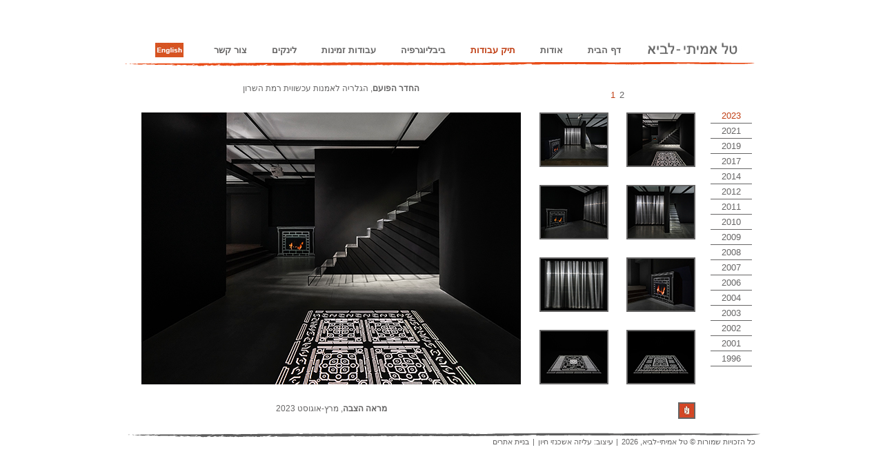

--- FILE ---
content_type: text/html; Charset=utf-8
request_url: http://www.talamitai-lavi.com/portfolio.asp
body_size: 8259
content:


<!DOCTYPE html PUBLIC "-//W3C//DTD XHTML 1.0 Transitional//EN" "http://www.w3.org/TR/xhtml1/DTD/xhtml1-transitional.dtd">
<html xmlns="http://www.w3.org/1999/xhtml" >
<head>
    <title>טל אמיתי-לביא - תיק עבודות</title>
    <meta name="keywords" content="" />
    <meta name="description" content="" />
	<meta name="owner" content="טל אמיתי-לביא" />
    <meta name="author" content="Eliav David - Web &amp; Cellular expert - http://www.idudi.co.il" />
    <meta http-equiv="content-type" content="text/html; charset=utf-8" />
    <link href="css/default.css" rel="stylesheet" type="text/css" />
    <link rel="Shortcut Icon" type="image/x-icon" href="images/favicon.ico" />
      
    
    <!--[if IE 7]><link href="css/ie7.css" rel="stylesheet" type="text/css" /><![endif]--> 
   
</head>

<body>
<div id="container">

    <div id="nevigation">
        
        <div id="language">
            <a href="http://www.talamitai-lavi.com/?lng=eng" title="English">English</a>        
        </div>    <!--end language-->

        <div id="main_menu">
            <ul>
                <li><a href="http://www.talamitai-lavi.com/" >דף הבית</a></li><li><a href="about.asp" >אודות</a></li><li><a href="portfolio.asp"  class="current">תיק עבודות</a></li><li><a href="Bibliography.asp" >ביבליוגרפיה</a></li><li><a href="Available_Works.asp" >עבודות זמינות</a></li><li><a href="links.asp" >לינקים</a></li><li><a href="contact.asp" >צור קשר</a></li>
            </ul>
        </div>    <!--end main_menu-->
        
        <div id="logo">
            <a href="http://www.talamitai-lavi.com/" title="טל אמיתי-לביא"><img src="images/tal_amitai_logo.jpg" width="209" height="37" alt="טל אמיתי-לביא" title="טל אמיתי-לביא" /></a>        
        </div>    <!--end logo-->

    </div> 
    
    <div id="content" class="content_portfolio">
    
        <div id="categories">
            <ul>
            
        <li>
            <a href="?cid=45&amp;title=2023"  class='current' >2023</a>
        </li>
        
        <li>
            <a href="?cid=44&amp;title=2021" >2021</a>
        </li>
        
        <li>
            <a href="?cid=40&amp;title=2019" >2019</a>
        </li>
        
        <li>
            <a href="?cid=42&amp;title=2017" >2017</a>
        </li>
        
        <li>
            <a href="?cid=39&amp;title=2014" >2014</a>
        </li>
        
        <li>
            <a href="?cid=36&amp;title=2012" >2012</a>
        </li>
        
        <li>
            <a href="?cid=31&amp;title=2011" >2011</a>
        </li>
        
        <li>
            <a href="?cid=19&amp;title=2010" >2010</a>
        </li>
        
        <li>
            <a href="?cid=17&amp;title=2009" >2009</a>
        </li>
        
        <li>
            <a href="?cid=11&amp;title=2008" >2008</a>
        </li>
        
        <li>
            <a href="?cid=12&amp;title=2007" >2007</a>
        </li>
        
        <li>
            <a href="?cid=13&amp;title=2006" >2006</a>
        </li>
        
        <li>
            <a href="?cid=14&amp;title=2004" >2004</a>
        </li>
        
        <li>
            <a href="?cid=15&amp;title=2003" >2003</a>
        </li>
        
        <li>
            <a href="?cid=16&amp;title=2002" >2002</a>
        </li>
        
        <li>
            <a href="?cid=9&amp;title=2001" >2001</a>
        </li>
        
        <li>
            <a href="?cid=10&amp;title=1996" >1996</a>
        </li>
        
            </ul>
        </div> <!--end categories-->
        
        <div id="portfolio_icons">
        
            <div id="paging">
                <ul><li><a href='?cid=45&amp;pg=1' class='current' >1</a></li><li><a href='?cid=45&amp;pg=2'>2</a></li></ul>
            </div> <!--end paging-->   
            
            <div id="icons">
                
            <div class="icon">
                <a href="image.asp?id=723" target="arena"><img src="http://www.talamitai-lavi.com/images/products/723_20230711193930.jpg" width="96" height="75" alt="" /></a>
            </div>           
        
            <div class="icon">
                <a href="image.asp?id=722" target="arena"><img src="http://www.talamitai-lavi.com/images/products/722_20230711192700.jpg" width="96" height="75" alt="" /></a>
            </div>           
        
            <div class="icon">
                <a href="image.asp?id=724" target="arena"><img src="http://www.talamitai-lavi.com/images/products/_20230711212922.jpg" width="96" height="75" alt="" /></a>
            </div>           
        
            <div class="icon">
                <a href="image.asp?id=725" target="arena"><img src="http://www.talamitai-lavi.com/images/products/725_20230711213650.jpg" width="96" height="75" alt="" /></a>
            </div>           
        
            <div class="icon">
                <a href="image.asp?id=727" target="arena"><img src="http://www.talamitai-lavi.com/images/products/726_20230711214016.jpg" width="96" height="75" alt="" /></a>
            </div>           
        
            <div class="icon">
                <a href="image.asp?id=728" target="arena"><img src="http://www.talamitai-lavi.com/images/products/728_20230711215934.jpg" width="96" height="75" alt="" /></a>
            </div>           
        
            <div class="icon">
                <a href="image.asp?id=729" target="arena"><img src="http://www.talamitai-lavi.com/images/products/730_20230711221052.jpg" width="96" height="75" alt="" /></a>
            </div>           
        
            <div class="icon">
                <a href="image.asp?id=730" target="arena"><img src="http://www.talamitai-lavi.com/images/products/729_20230711221108.jpg" width="96" height="75" alt="" /></a>
            </div>           
        
            </div>  <!--end icons-->

            <div id="attach">
                
                <iframe src="//www.facebook.com/plugins/like.php?href=http://www.talamitai-lavi.com/preview.asp?id=723&amp;width&amp;layout=button&amp;action=like&amp;show_faces=true&amp;share=true&amp;height=24" scrolling="no" frameborder="0" id="fbFrame" style="border:none; overflow:hidden; height:24px; width:100px;margin:0 5px;" allowTransparency="true"></iframe>      
                 <p>&nbsp;<a href="/userfiles//החדר הפועם_טקסט קיר(1).pdf" target="_blank"><img src="/userfiles//PDF icon(22).jpg" width="21" height="20" alt="" /></a></p>
            </div> <!--end attach-->
        
        </div>  <!--end portfolio_icons-->
        
        
        <div id="portfolio_frame">
        
            <iframe src="image.asp?id=723" name="arena" frameborder="0" width="550" height="525" scrolling="no"></iframe>

        </div>  <!--end about_text-->
    
    </div>    <!--end content-->
    
    
    <div id="footer">

        <div id="copyright">
            <ul>
                <li>כל הזכויות שמורות © טל אמיתי-לביא, 2026</li>
                <li class="sep">|</li>
            </ul> 
        </div>  <!--end copyright-->
        
        <div id="credit">
            <ul>
                <li><a href="http://www.aliceline.com/" target="_blank">עיצוב: עליזה אשכנזי חיון</a></li>
                <li class="sep">|</li>
                <li><a href="http://www.idudi.co.il/" target="_blank">בניית אתרים</a></li>
            </ul>  
        </div>  <!--end copyright-->

    </div> <!--end footer-->


</div><!-- end container -->

<script src="https://code.jquery.com/jquery-1.11.2.min.js" type="text/javascript"></script>
<script src="scripts/portfolio.js" type="text/javascript"></script>


    <script src="http://www.google-analytics.com/urchin.js" type="text/javascript"></script>
    <script type="text/javascript">
        try {
            _uacct = "UA-38188055-1";
            urchinTracker();
        } 
        catch(err) {}
    </script>


</body>
</html>



--- FILE ---
content_type: text/html; Charset=utf-8
request_url: http://www.talamitai-lavi.com/image.asp?id=723
body_size: 1592
content:


<!DOCTYPE html PUBLIC "-//W3C//DTD XHTML 1.0 Transitional//EN" "http://www.w3.org/TR/xhtml1/DTD/xhtml1-transitional.dtd">
<html xmlns="http://www.w3.org/1999/xhtml" >
<head>
    <title>Tal Amitai-Lavi</title>
    <meta http-equiv="content-type" content="text/html; charset=utf-8" />
    <link href="css/default.css" rel="stylesheet" type="text/css" />
    <link rel="Shortcut Icon" type="image/x-icon" href="images/favicon.ico" />
       
    
    <!--[if IE 7]><link href="css/ie7.css" rel="stylesheet" type="text/css" /><![endif]--> 
   
</head>

<body style="text-align:center;">

        <div id="main_title">
            
            <h1><b>החדר הפועם</b>,  הגלריה לאמנות עכשווית רמת השרון</h1>
            
        </div>  <!--end main_title-->
        
        <div id="main_image">
        <a href="http://www.talamitai-lavi.com/images/products/343_20230711193729.jpg" target="_blank" alt="לחץ להגדלה" title="לחץ להגדלה"><img src="http://www.talamitai-lavi.com/images/products/_20230711193835.jpg" /></a>
        </div> <!--end main_image-->
        
        <div id="sub_title" >
            <h2><b>מראה הצבה</b>,  מרץ-אוגוסט 2023</h2>
        </div>  <!--end sub_title-->
        
        
    <script src="http://www.google-analytics.com/urchin.js" type="text/javascript"></script>
    <script type="text/javascript">
        try {
            _uacct = "UA-38188055-1";
            urchinTracker();
        } 
        catch(err) {}
    </script>


</body>
</html>


--- FILE ---
content_type: text/css
request_url: http://www.talamitai-lavi.com/css/default.css
body_size: 9245
content:
/*

Designed and Coded By: iDuDi - Web & Cellular consultant
http://www.idudi.co.il
Date: 17/6/2009


PRIMARY COLORS:
grey:#666666
grey-dark:#666565
orange:#c03e13

*/

/******** Reset  *******/

html, body, div, span, applet, object, iframe,
h1, h2, h3, h4, h5, h6, p, blockquote, pre,
a, abbr, acronym, address, big, cite, code,
del, dfn, em, font, img, ins, kbd, q, s, samp,
small, strike, strong, sub, sup, tt, var,
b, u, i, center,
dl, dt, dd, ol, ul, li,
fieldset, form, label, legend,
table, caption, tbody, tfoot, thead, tr, th, td {
	margin: 0;
	padding: 0;
	border: 0;
	outline: 0;
	font-size: 100%;
	vertical-align: baseline;
	background: transparent;
}

/******** General  *******/


body{
font-size: 12px;
font-family: arial, verdana, Calibri;
color: #666565;
}

p{
line-height:1.5em;
}

ul{
list-style:none;
}

li{
display:inline;
}

a{
text-decoration: none;
color: #666565;
}

a:hover{
text-decoration: none;
color:#c03e13;
}

a img{
border: none;
}



/******** container *******/

#container{
text-align: left;
margin:50px auto 0px auto;
width:940px;
height:600px;
overflow:hidden;
}

/******** nevigation *******/

#nevigation{
height:47px;
overflow:hidden;
padding:0px 15px;
background:url(../images/hr_top.gif) no-repeat bottom center;
}

#language{
float:left;
padding-top:8px;
margin-right:2px;
margin-left: 40px;
}

#language_eng{
float:right;
padding-top:8px;
margin-right: 40px;
}

#language a, #language_eng a{
display:block;
width:41px;
height:20px;
background-color:#C03D13;   /*url(../images/language_bg.gif) no-repeat;*/
color:#ffffff;
text-align:center;
font-size:0px;
padding-top:2px;
position:relative;
top:4px;
}
#language a{
background:url(../images/ENGLISH.jpg) no-repeat;
}
#language_eng a{
background:url(../images/HEBREW.jpg) no-repeat;
}

#language a:hover{
color:#ffffff;
}

#main_menu, #main_menu_eng{
padding-top:15px;
font-size:13px;
font-weight:bold;
}

#main_menu{
float:left;
width:632px;
direction:rtl;
text-align:right;
}

#main_menu_eng{
float:right;
width:590px;
margin-right: 17px;
}

.current, #main_menu .current, #main_menu_eng .current{
color:#c03e13;
}

#main_menu ul li{
margin:0px 18px;
}
#main_menu ul li:first-child{
margin-right: 0px;
}

#main_menu_eng ul li{
margin:0px 13px;
}
#main_menu_eng ul li:first-child{
margin-left: 0px;
}

#logo{
float:right;
margin-right: -14px;
position:relative;
top:-8px;
}

#logo_eng{
float:left;
margin-right:5px;
position:relative;
top:-9px;
}


/******** content *******/

#content{
height:528px;
overflow:auto;
padding:0px 20px;
}

.home_page{
margin-top:65px;
}

.home_page p{
text-align:center;
width:100%;
}

#about_text{
float:left;
width:730px;
direction:rtl;
text-align:right;
margin-top:30px;
}

#about_text_eng{
float:right;
width:730px;
text-align:left;
margin-top:30px;
}

#about_text p, #about_text_eng p{
line-height:2em;
font-size:13px;
text-align:justify;
}

#contact_text p, #about_text p, .bibl ul li, #links_text ul li{
font-size:14px;
}

.bibl ul li{
line-height:3em;
}

#about_image{
float:right;
width:142px;
margin-top:30px;
}

#about_image_eng{
float:left;
width:142px;
margin-top:30px;
}

#contact_text{
float:left;
width:674px;
direction:rtl;
text-align:right;
margin-top:50px;
}

#contact_text_eng{
float:right;
width:639px;
text-align:left;
margin-top:50px;
}

#contact_text p{
direction:rtl;
}

#contact_text_eng p{
direction:ltr;
}

#contact_text a, #contact_text_eng a, #about_text a, #about_text_eng a{
text-decoration:underline;
}

#links_text{
height:485px;
overflow:auto;
text-align:right;
direction:ltr;
padding:0px 20px;
margin:20px 0px;
}

#links_text_eng{
height:485px;
overflow:auto;
text-align:left;
direction:rtl !important;
padding:0px 20px;
margin:20px 0px;
}

#links_text ul{
direction:rtl;
}

#links_text_eng ul{
direction:ltr;
}

#links_text ul li{
display:block;
line-height:1.5em;
}

#links_text_eng ul li{
display:block;
line-height:1.5em;
}

#links_text ul li a, #links_text_eng ul li a{
font-weight:bold;
}

#links_text ul li, #links_text_eng ul li{
margin-bottom:5px;
}

/******** Bibliography *******/

.bibl{
text-align:right;
direction:rtl;
margin:8px 10px;
width:840px;
font-weight:normal;
}

.bibl h3{
float:right;
margin-top:3px;
font-weight:normal;
}

.bibl ul{
margin-right:50px;
}

.bibl ul li a, .bibl_eng ul li a{
font-weight:normal !important;
text-decoration:underline;
}

.bibl_eng{
text-align:left;
direction:ltr;
margin:10px;
width:840px;
font-weight:normal;
}

.bibl_eng h3{
float:left;
margin-top:2px;
font-weight:normal;
}

.bibl_eng ul{
margin-left:50px;
}

.biblinks li{
margin-bottom:8px !important;
font-size:12px;
}


/******** available works *******/

#a_works_text, #a_works_text_eng{
height:485px;
overflow:auto;
margin:20px 0px;
}

#a_works_text{
text-align:right;
direction:ltr;
}

#a_works_text_eng{
text-align:left;
direction:rtl !important;
}

.a_work_icon{
float:left;
padding:6px;
}

.a_work_icon a img{
border:2px solid #666565;
}

.a_work_icon a:hover img{
border:2px solid #c03e13;
}

/******** application *******/

#image_title, #image_title_eng{
width: 480px; 
margin-top: 15px; 
height: 65px;
text-align:center;
}

#image_title{
margin-right: 380px; 
margin-left: 30px; 
margin-top:30px;
direction:rtl;
}

#image_title_eng{
margin-left: 380px; 
}

/******** portfolio *******/

.content_portfolio{
overflow:hidden !important;
}

#categories, #categories_eng{
width:60px;
margin-top:60px;
}

#categories{
float:right;
margin-left:22px;
}

#categories_eng{
float:left;
margin-right:12px;
}

#categories ul li, #categories_eng ul li{
display:block;
border-bottom:1px solid #666565;
font-size:13px;
text-align:center;
padding:3px 0px;
width:60px;
}

#portfolio_icons, #portfolio_icons_eng{
width:239px;
margin-top:33px;
text-align:center;
}

#portfolio_icons{
float:right;
}

#portfolio_icons_eng{
float:left;
}

#icons{
height:416px;
width:252px;
}

#portfolio_icons .icon, #portfolio_icons_eng .icon{
margin:13px;
cursor:pointer;
}

#portfolio_icons .icon{
float:right;
}

#portfolio_icons_eng .icon{
float:left;
}

#portfolio_icons img, #portfolio_icons_eng img{
border:2px solid #666565;
}

#portfolio_icons img:hover, #portfolio_icons_eng img:hover{
border:2px solid #c03e13;
}

#paging{
text-align:center;
height:20px;
margin-left:13px;
}

#paging a{
font-size:13px;
padding:0 3px;
}

#attach, #attach_eng{
clear:both;
margin-top:17px;
}

#attach{
text-align:right;
}

#attach_eng{
text-align:left;
padding-left:10px;
}

#attach a, #attach_eng a{
text-decoration:underline;
}
#attach *, #attach_eng *{
display:inline;
}

#portfolio_frame, #portfolio_frame_eng{
height:525px;
overflow:hidden;
width:550px;
margin-top:13px;
}

#portfolio_frame{
float:left;
margin-left:15px;
}

#portfolio_frame_eng{
float:right;
margin-right:15px;
}

#main_image, #main_image_eng{
width:550px;
height:394px;
overflow:hidden;
text-align:center;
}

#main_image img, #main_image_eng img{
max-width:550px !important;
max-height:396px !important;
}


#main_title, #main_title_eng{
height:43px;
overflow:hidden;
padding-top:10px;
}

#main_title h1, #main_title_eng h1{
font-weight:normal;
line-height:1.4em;
}

#main_title h1, #sub_title, #sub_title h2{
direction:rtl !important;
}

#sub_title, #sub_title_eng{
margin-top:28px;
}

#sub_title h2, #sub_title_eng h2{
font-weight:normal;
}

#the_image{
width:550px;
height:396px;
margin-bottom:20px;
}

#the_image img{
max-width:550px;
max-height:396px;
}

/******** application *******/

.application_image{
margin-top:58px;
}

#image_form{
float:right;
margin-top:37px;
margin-left:20px;
width:325px;
}

#image_form_eng{
float:left;
margin-top:40px;
margin-right:20px;
width:325px;
}

.lable{
clear:both;
display:block;
text-align:right;
padding:3px 0px;
}

.lable_eng{
clear:both;
display:block;
text-align:left;
padding:3px 0px;
}

.field, .field_eng{
width:324px;
border:1px solid #c03e13;
}

.field{
direction:rtl;
}

.field_eng{
direction:ltr;
}

.send, .send_eng{
width:94px;
height:24px;
text-align:center;
background:url(../images/send_bg.gif) no-repeat;
border:none;
color:#ffffff;
margin-top:10px;
cursor:pointer;
}

.send{
float:left;
}

.send_eng{
float:right;
}


/******** footer *******/


#footer{
background:url(../images/hr_btm.gif) no-repeat top center;
height:21px;
padding:9px 15px 0px 15px;
text-align:right;
direction:rtl;
font-size:11px;
}

#footer_eng{
background:url(../images/hr_btm.gif) no-repeat top center;
height:21px;
padding:11px 15px 0px 20px;
text-align:left;
font-size:11px;
}

#footer #copyright{
float:right;
margin-left:2px;
}

#footer_eng #copyright{
float:left;
}

#footer #credit{
}

.sep{
margin:0px 2px;
}


--- FILE ---
content_type: text/css
request_url: http://www.talamitai-lavi.com/css/default.css
body_size: 9245
content:
/*

Designed and Coded By: iDuDi - Web & Cellular consultant
http://www.idudi.co.il
Date: 17/6/2009


PRIMARY COLORS:
grey:#666666
grey-dark:#666565
orange:#c03e13

*/

/******** Reset  *******/

html, body, div, span, applet, object, iframe,
h1, h2, h3, h4, h5, h6, p, blockquote, pre,
a, abbr, acronym, address, big, cite, code,
del, dfn, em, font, img, ins, kbd, q, s, samp,
small, strike, strong, sub, sup, tt, var,
b, u, i, center,
dl, dt, dd, ol, ul, li,
fieldset, form, label, legend,
table, caption, tbody, tfoot, thead, tr, th, td {
	margin: 0;
	padding: 0;
	border: 0;
	outline: 0;
	font-size: 100%;
	vertical-align: baseline;
	background: transparent;
}

/******** General  *******/


body{
font-size: 12px;
font-family: arial, verdana, Calibri;
color: #666565;
}

p{
line-height:1.5em;
}

ul{
list-style:none;
}

li{
display:inline;
}

a{
text-decoration: none;
color: #666565;
}

a:hover{
text-decoration: none;
color:#c03e13;
}

a img{
border: none;
}



/******** container *******/

#container{
text-align: left;
margin:50px auto 0px auto;
width:940px;
height:600px;
overflow:hidden;
}

/******** nevigation *******/

#nevigation{
height:47px;
overflow:hidden;
padding:0px 15px;
background:url(../images/hr_top.gif) no-repeat bottom center;
}

#language{
float:left;
padding-top:8px;
margin-right:2px;
margin-left: 40px;
}

#language_eng{
float:right;
padding-top:8px;
margin-right: 40px;
}

#language a, #language_eng a{
display:block;
width:41px;
height:20px;
background-color:#C03D13;   /*url(../images/language_bg.gif) no-repeat;*/
color:#ffffff;
text-align:center;
font-size:0px;
padding-top:2px;
position:relative;
top:4px;
}
#language a{
background:url(../images/ENGLISH.jpg) no-repeat;
}
#language_eng a{
background:url(../images/HEBREW.jpg) no-repeat;
}

#language a:hover{
color:#ffffff;
}

#main_menu, #main_menu_eng{
padding-top:15px;
font-size:13px;
font-weight:bold;
}

#main_menu{
float:left;
width:632px;
direction:rtl;
text-align:right;
}

#main_menu_eng{
float:right;
width:590px;
margin-right: 17px;
}

.current, #main_menu .current, #main_menu_eng .current{
color:#c03e13;
}

#main_menu ul li{
margin:0px 18px;
}
#main_menu ul li:first-child{
margin-right: 0px;
}

#main_menu_eng ul li{
margin:0px 13px;
}
#main_menu_eng ul li:first-child{
margin-left: 0px;
}

#logo{
float:right;
margin-right: -14px;
position:relative;
top:-8px;
}

#logo_eng{
float:left;
margin-right:5px;
position:relative;
top:-9px;
}


/******** content *******/

#content{
height:528px;
overflow:auto;
padding:0px 20px;
}

.home_page{
margin-top:65px;
}

.home_page p{
text-align:center;
width:100%;
}

#about_text{
float:left;
width:730px;
direction:rtl;
text-align:right;
margin-top:30px;
}

#about_text_eng{
float:right;
width:730px;
text-align:left;
margin-top:30px;
}

#about_text p, #about_text_eng p{
line-height:2em;
font-size:13px;
text-align:justify;
}

#contact_text p, #about_text p, .bibl ul li, #links_text ul li{
font-size:14px;
}

.bibl ul li{
line-height:3em;
}

#about_image{
float:right;
width:142px;
margin-top:30px;
}

#about_image_eng{
float:left;
width:142px;
margin-top:30px;
}

#contact_text{
float:left;
width:674px;
direction:rtl;
text-align:right;
margin-top:50px;
}

#contact_text_eng{
float:right;
width:639px;
text-align:left;
margin-top:50px;
}

#contact_text p{
direction:rtl;
}

#contact_text_eng p{
direction:ltr;
}

#contact_text a, #contact_text_eng a, #about_text a, #about_text_eng a{
text-decoration:underline;
}

#links_text{
height:485px;
overflow:auto;
text-align:right;
direction:ltr;
padding:0px 20px;
margin:20px 0px;
}

#links_text_eng{
height:485px;
overflow:auto;
text-align:left;
direction:rtl !important;
padding:0px 20px;
margin:20px 0px;
}

#links_text ul{
direction:rtl;
}

#links_text_eng ul{
direction:ltr;
}

#links_text ul li{
display:block;
line-height:1.5em;
}

#links_text_eng ul li{
display:block;
line-height:1.5em;
}

#links_text ul li a, #links_text_eng ul li a{
font-weight:bold;
}

#links_text ul li, #links_text_eng ul li{
margin-bottom:5px;
}

/******** Bibliography *******/

.bibl{
text-align:right;
direction:rtl;
margin:8px 10px;
width:840px;
font-weight:normal;
}

.bibl h3{
float:right;
margin-top:3px;
font-weight:normal;
}

.bibl ul{
margin-right:50px;
}

.bibl ul li a, .bibl_eng ul li a{
font-weight:normal !important;
text-decoration:underline;
}

.bibl_eng{
text-align:left;
direction:ltr;
margin:10px;
width:840px;
font-weight:normal;
}

.bibl_eng h3{
float:left;
margin-top:2px;
font-weight:normal;
}

.bibl_eng ul{
margin-left:50px;
}

.biblinks li{
margin-bottom:8px !important;
font-size:12px;
}


/******** available works *******/

#a_works_text, #a_works_text_eng{
height:485px;
overflow:auto;
margin:20px 0px;
}

#a_works_text{
text-align:right;
direction:ltr;
}

#a_works_text_eng{
text-align:left;
direction:rtl !important;
}

.a_work_icon{
float:left;
padding:6px;
}

.a_work_icon a img{
border:2px solid #666565;
}

.a_work_icon a:hover img{
border:2px solid #c03e13;
}

/******** application *******/

#image_title, #image_title_eng{
width: 480px; 
margin-top: 15px; 
height: 65px;
text-align:center;
}

#image_title{
margin-right: 380px; 
margin-left: 30px; 
margin-top:30px;
direction:rtl;
}

#image_title_eng{
margin-left: 380px; 
}

/******** portfolio *******/

.content_portfolio{
overflow:hidden !important;
}

#categories, #categories_eng{
width:60px;
margin-top:60px;
}

#categories{
float:right;
margin-left:22px;
}

#categories_eng{
float:left;
margin-right:12px;
}

#categories ul li, #categories_eng ul li{
display:block;
border-bottom:1px solid #666565;
font-size:13px;
text-align:center;
padding:3px 0px;
width:60px;
}

#portfolio_icons, #portfolio_icons_eng{
width:239px;
margin-top:33px;
text-align:center;
}

#portfolio_icons{
float:right;
}

#portfolio_icons_eng{
float:left;
}

#icons{
height:416px;
width:252px;
}

#portfolio_icons .icon, #portfolio_icons_eng .icon{
margin:13px;
cursor:pointer;
}

#portfolio_icons .icon{
float:right;
}

#portfolio_icons_eng .icon{
float:left;
}

#portfolio_icons img, #portfolio_icons_eng img{
border:2px solid #666565;
}

#portfolio_icons img:hover, #portfolio_icons_eng img:hover{
border:2px solid #c03e13;
}

#paging{
text-align:center;
height:20px;
margin-left:13px;
}

#paging a{
font-size:13px;
padding:0 3px;
}

#attach, #attach_eng{
clear:both;
margin-top:17px;
}

#attach{
text-align:right;
}

#attach_eng{
text-align:left;
padding-left:10px;
}

#attach a, #attach_eng a{
text-decoration:underline;
}
#attach *, #attach_eng *{
display:inline;
}

#portfolio_frame, #portfolio_frame_eng{
height:525px;
overflow:hidden;
width:550px;
margin-top:13px;
}

#portfolio_frame{
float:left;
margin-left:15px;
}

#portfolio_frame_eng{
float:right;
margin-right:15px;
}

#main_image, #main_image_eng{
width:550px;
height:394px;
overflow:hidden;
text-align:center;
}

#main_image img, #main_image_eng img{
max-width:550px !important;
max-height:396px !important;
}


#main_title, #main_title_eng{
height:43px;
overflow:hidden;
padding-top:10px;
}

#main_title h1, #main_title_eng h1{
font-weight:normal;
line-height:1.4em;
}

#main_title h1, #sub_title, #sub_title h2{
direction:rtl !important;
}

#sub_title, #sub_title_eng{
margin-top:28px;
}

#sub_title h2, #sub_title_eng h2{
font-weight:normal;
}

#the_image{
width:550px;
height:396px;
margin-bottom:20px;
}

#the_image img{
max-width:550px;
max-height:396px;
}

/******** application *******/

.application_image{
margin-top:58px;
}

#image_form{
float:right;
margin-top:37px;
margin-left:20px;
width:325px;
}

#image_form_eng{
float:left;
margin-top:40px;
margin-right:20px;
width:325px;
}

.lable{
clear:both;
display:block;
text-align:right;
padding:3px 0px;
}

.lable_eng{
clear:both;
display:block;
text-align:left;
padding:3px 0px;
}

.field, .field_eng{
width:324px;
border:1px solid #c03e13;
}

.field{
direction:rtl;
}

.field_eng{
direction:ltr;
}

.send, .send_eng{
width:94px;
height:24px;
text-align:center;
background:url(../images/send_bg.gif) no-repeat;
border:none;
color:#ffffff;
margin-top:10px;
cursor:pointer;
}

.send{
float:left;
}

.send_eng{
float:right;
}


/******** footer *******/


#footer{
background:url(../images/hr_btm.gif) no-repeat top center;
height:21px;
padding:9px 15px 0px 15px;
text-align:right;
direction:rtl;
font-size:11px;
}

#footer_eng{
background:url(../images/hr_btm.gif) no-repeat top center;
height:21px;
padding:11px 15px 0px 20px;
text-align:left;
font-size:11px;
}

#footer #copyright{
float:right;
margin-left:2px;
}

#footer_eng #copyright{
float:left;
}

#footer #credit{
}

.sep{
margin:0px 2px;
}


--- FILE ---
content_type: application/x-javascript
request_url: http://www.talamitai-lavi.com/scripts/portfolio.js
body_size: 723
content:
$(document).ready(function () {

    var fbURI = $('#fbFrame').attr('src');

    $('.icon a').click(function () {
        var href = $(this).attr('href');
        href = "http://www.talamitai-lavi.com/" + href.replace("image", "preview");
        fbURI = updateQueryStringParameter(fbURI, "href", href);
        $('#fbFrame').attr('src', fbURI);
    });

});

function updateQueryStringParameter(uri, key, value) {
    var re = new RegExp("([?&])" + key + "=.*?(&|$)", "i");
    var separator = uri.indexOf('?') !== -1 ? "&" : "?";
    if (uri.match(re)) {
        return uri.replace(re, '$1' + key + "=" + value + '$2');
    }
    else {
        return uri + separator + key + "=" + value;
    }
}